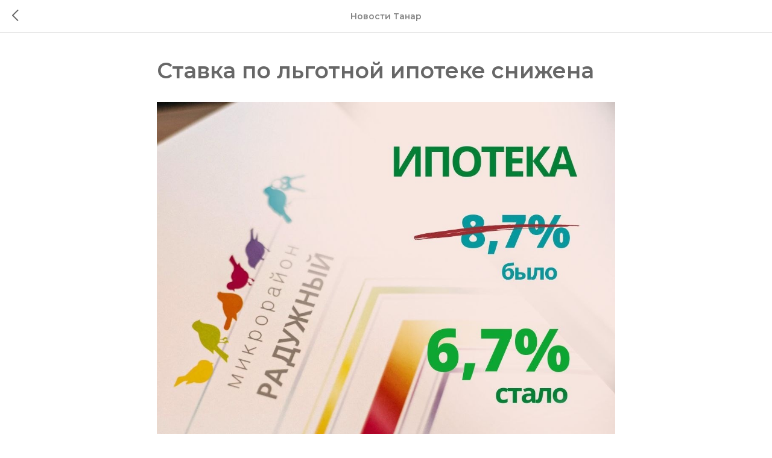

--- FILE ---
content_type: application/javascript
request_url: https://plan7.ru/catalog/exp/cat.js
body_size: 11302
content:
var initial_LOADED = {};
var threshold = 550;

/* window.addEventListener('load', (e) => {
	var multicat = document.querySelectorAll('[data-multicat]');
	if (multicat[0]) {
		CATALOG_Plan7_MULTI();
	} else {
		CATALOG_Plan7_IFrame(0);
		CATALOG_Plan7_OnLOAD();
	}
}); */

// Универсальная инициализация, срабатывает и при позднем подключении скрипта
var P7_INITIALIZED = false;
function P7_bootstrap(){
    if (P7_INITIALIZED) return;
    P7_INITIALIZED = true;
    var multicat = document.querySelectorAll('[data-multicat]');
    if (multicat[0]) {
        CATALOG_Plan7_MULTI();
    } else {
        CATALOG_Plan7_IFrame(0);
        CATALOG_Plan7_OnLOAD();
    }
}

if (document.readyState === 'loading') {
    window.addEventListener('DOMContentLoaded', P7_bootstrap);
} else {
    // DOM уже готов или страница полностью загружена
    P7_bootstrap();
}

window.addEventListener("load", function() {
    // Отправляем сообщение во все iframe, когда родитель загружен
    const iframes = document.getElementsByTagName("iframe");
    for (let iframe of iframes) {
        iframe.contentWindow?.postMessage("parentLoaded", "*");
    }
});


window.onmessage = function (e) {
	try {
		var message = JSON.parse(e.data)

		if (message.action == "save_offset") {
			setCookie("pageScrollOffset", $(document).scrollTop(), 1)
		}

		if (message.action == "chess_loaded") {
			var offset = getCookie("pageScrollOffset");
			if (offset) {
				$(document).scrollTop(parseInt(offset))
				setCookie("pageScrollOffset", "-1", -1)
			}
		}

		if (message.action == "test") {
			var multicat = document.getElementsByTagName('iframe');
			for (var i = 0; i < parseInt(multicat.length); i++) {
				multicat[i].contentWindow.postMessage( JSON.stringify({ action: "test_ok" }), '*');
			}
		}
	} catch (e) { }
};

function setCookie(name, value, days) {
	var expires = "";
	if (days) {
		var date = new Date();
		date.setTime(date.getTime() + (days * 24 * 60 * 60 * 1000));
		expires = "; expires=" + date.toUTCString();
	}
	document.cookie = name + "=" + (value || "") + expires + "; path=/";
}

function getCookie(name) {
	var nameEQ = name + "=";
	var ca = document.cookie.split(';');
	for (var i = 0; i < ca.length; i++) {
		var c = ca[i];
		while (c.charAt(0) == ' ') c = c.substring(1, c.length);
		if (c.indexOf(nameEQ) == 0) return c.substring(nameEQ.length, c.length);
	}
	return null;
}

function CATALOG_Plan7_MULTI() {
	var multicat = document.querySelectorAll('[data-multicat]');
	var objects = [];
	for (var i = 0; i < parseInt(multicat.length); i++) {
		var obj = {};
		obj['div'] = multicat[i];
		obj['iframe'] = obj['div'].getElementsByTagName('iframe')[0];
		if (obj['iframe']) {
			obj['div'].style.height = '0px';
			obj['iframe'].style.position = 'absolute';
			obj['iframe'].style.zIndex = 1;
			obj['iframe'].style.left = '0px';
			obj['iframe'].style.top = '0px';
			obj['iframe'].style.width = '100%';
			obj['iframe'].style.height = '100%';
			obj['iframe'].style.margin = '0px';
			obj['iframe'].style.padding = '0px';
			obj['iframe'].style.border = 'none';
			obj['iframe'].style.display = 'block';
			obj['iframe'].style.overflow = 'hidden';
			obj['iframe'].scrolling = "no";
			objects.push(obj);
		}
	}
	window.addEventListener('message', function (e) {
		//console.log('catalog message...');
		if (e.data) {
			for (var i = 0; i < parseInt(objects.length); i++) {
				if (e.source === objects[i]['iframe'].contentWindow) {
					CATALOG_Plan7_React(e.data, objects[i]);
				}
			}
		}
		/* if (e.data && (e.origin === 'https://plan7.ru' || e.origin === 'https://remirk.space' || e.origin === 'http://127.0.0.1')) {
			for (var i = 0; i < parseInt(objects.length); i++) {
				if (e.source === objects[i]['iframe'].contentWindow) {
					CATALOG_Plan7_React(e.data, objects[i]);
				}
			}
		} */
	});

	let isThrottled = false;

	window.addEventListener('scroll', function() {
		if ( isThrottled ) return;

		const scrollableHeight = document.body.scrollHeight - document.body.clientHeight;
		const scrolledY = window.scrollY;
		const remainingY = scrollableHeight - scrolledY;
		
		if (remainingY <= threshold ) {
			for (var i = 0; i < parseInt(objects.length); i++) {
				objects[i]['iframe'].contentWindow.postMessage({ topWindowScrolled: true }, '*');
			}
		} 

		isThrottled = true;
		setTimeout(() => {
			isThrottled = false;
		}, 100);
	});
}

function CATALOG_Plan7_React(data, obj) {
	/* if (data['scroll']) {
		console.log('P7_React scroll');
	} */
	if (obj) {
        if (data['scroll'] && obj['div']) {
            obj['div'].style.height = Math.ceil(data['scroll'] + 2) + "px";
			//console.log('cat scroll: ' + JSON.stringify(data));
		}
		if (data['pageScrollToFrame'] && obj['div']) {
			obj['div'].scrollIntoView()
		}

		if (data['close']) {
			CATALOG_Plan7_Remove();
		}
		if (data['geturl']) {
			var options = {};
			options['fun'] = 'CAT_EXP_ParentGetUrl';
			var session = null;
			var arr = ['roistat_visit', '_ct_session_id'];
			for (var i = 0; i < parseInt(arr.length); i++) {
				var matches = document.cookie.match(new RegExp("(?:^|; )" + arr[i].replace(/([\.$?*|{}\(\)\[\]\\\/\+^])/g, '\\$1') + "=([^;]*)"));
				if (matches && matches[1]) {
					session = decodeURIComponent(matches[1])
				}
			}
			options['opt'] = { val: window.location.href, session: session };
			obj['iframe'].contentWindow.postMessage(options, '*');
		}
		if (data['fullscreen']) {
			CATALOG_Plan7_IFrame(data['fullscreen']);
		}
		if (data['embed']) {

			//перенаправление выполняем только при первой загрузке страницы,
			//при последующих перезагрузках фрейма ничего не делаем
			var P7_index = data.zk;

			if( P7_index === undefined ){ //Это для определения айди модуля
				const url = new URL(obj['iframe'].getAttribute("src"));
				const params = new URLSearchParams(url.search);
				P7_index = params.get("module")
			}

			if (initial_LOADED[P7_index] != true) {
				initial_LOADED[P7_index] = true

				const searchParams = new URLSearchParams(window.location.search);
				const paramsObject = {};
				for (const [key, value] of searchParams.entries()) {
					paramsObject[key] = value;
					if (key.indexOf(`plan7_point_${P7_index}`) !== -1) {
						//есть сохраненное состояние, проверяем нужна ли переадресация
						obj['iframe'].contentWindow.postMessage({ fun: 'CAT_EXP_compareParams', opt: { targetParams: JSON.parse(atob(value)) } }, '*');
					}
				}
			}

			var options = { fun: 'CAT_EXP_EmbedSet', opt: { domain: window.location.hostname, href: window.location.href } };
			obj['iframe'].contentWindow.postMessage(options, '*');
			//CATALOG_Plan7_transferMessage({ fun: 'CAT_EXP_EmbedSet', opt: { val: window.location.hostname } });
		}

		if (data['setHash'] && window['allowHash'] === true) {
			const url = new URL(window.location.href);
			const searchParams = new URLSearchParams(url.search);
			searchParams.set(data.key, data.hash);
			url.search = searchParams.toString();
			history.pushState({}, '', url.toString());
		}

		if (data['allowHash']) {
			window['allowHash'] = true
		}
	}
}

/////////////////////////////////////////
/* ________________ONE_________________*/
/////////////////////////////////////////

function CATALOG_Plan7_OnLOAD() {
	/* window.addEventListener('scroll', function () {
		CATALOG_Plan7_Scroll();
	}, false); */
	window.addEventListener("message", function (event) {
		CATALOG_Plan7_receiveMessage(event);
	}, false);

	let isThrottled = false;

	window.addEventListener('scroll', function() {
		if ( isThrottled ) return;

		const scrollableHeight = document.body.scrollHeight - document.body.clientHeight;
		const scrolledY = window.scrollY;
		const remainingY = scrollableHeight - scrolledY;
		
		if (remainingY <= threshold ) {
			CATALOG_Plan7_transferMessage({ topWindowScrolled: true })
		} 

		isThrottled = true;
		setTimeout(() => {
			isThrottled = false;
		}, 100);
	});
}

function CATALOG_Plan7_GetFrame(id) {
	var obj = {};
	if (id) {
		obj['catalogFrame'] = document.getElementById(id);
	} else {
		obj['catalogFrame'] = document.getElementById('catalogFrame');
		obj['catFrame'] = document.getElementById('catFrame');
	}
	obj['div'] = (obj['catFrame'] ? obj['catFrame'] : obj['catalogFrame']);

	obj['iframe'] = obj['div'] !== null ? obj['div'].getElementsByTagName('iframe')[0] : false;
	return obj;
}

function CATALOG_Plan7_IFrame(n) {
	var obj = CATALOG_Plan7_GetFrame();
	
	

	if( obj['iframe'] ){
		obj['iframe'].style.position = (n == 1 ? 'fixed' : 'absolute');
		obj['iframe'].style.zIndex = (n == 1 ? 9999 : 1);
		obj['iframe'].style.left = '0px';
		obj['iframe'].style.top = '0px';
		obj['iframe'].style.width = '100%';
		obj['iframe'].style.height = '100%';
		obj['iframe'].style.margin = '0px';
		obj['iframe'].style.padding = '0px';
		obj['iframe'].style.border = 'none';
		obj['iframe'].style.display = 'block';
		obj['iframe'].style.overflow = 'hidden';
		obj['iframe'].scrolling = "no";
	}
}

function CATALOG_Plan7_transferMessage(opt) {
	var obj = CATALOG_Plan7_GetFrame();
	if( obj['iframe'] ){
		obj['iframe'].contentWindow.postMessage(opt, '*');
	}
}

function CATALOG_Plan7_receiveMessage(e) {
	var e = e || window.event;
	var obj = CATALOG_Plan7_GetFrame();

	if (e.data && obj['div']) {
        if (e.data['scroll']) {
		} else {
			CATALOG_Plan7_React(e.data, obj);
		}
	}
}

function CATALOG_Plan7_Init(zk, id) {
	if (zk) { CATALOG_Plan7_Start({ zk: zk, div: (id ? id : 'catFrame') }); }
}

function CATALOG_Plan7_Start(opt) {
	if (opt && opt.zk) {
		opt.div = (opt.div ? opt.div : 'catFrame');
		var hos = (window.location.hostname != '127.0.0.1' ? 'https://plan7.ru' : 'http://127.0.0.1/plan7.ru');
		var div = window.document.createElement('div');
		div.id = opt.div;
		div.style.cssText = 'position:fixed; top:0px; left:0px; width:100%; height:100%; z-index:9999; background:#FFF; overflow:auto;';
		window.document.body.style.height = '100%';
		window.document.body.style.overflow = 'hidden';
		window.document.body.style.webkitOverflowScrolling = 'touch';
		window.document.body.appendChild(div);
		var url = hos + '/catalog/exp/index.php?zk=' + opt.zk + (opt.url ? opt.url : '');
		document.getElementById(div.id).innerHTML = '<iframe src="' + url + '" style="position:absolute; top:0px; left:0px; width:100%; height:100%; border:none;"></iframe>';
		var obj = CATALOG_Plan7_GetFrame(div.id);

		if( obj['iframe'] ){
			obj['iframe'].addEventListener('load', function () {
				CATALOG_Plan7_OnLOAD();
				CATALOG_Plan7_transferMessage({ fun: 'CAT_EXP_Open' });
			});
		}
	}
}

function CATALOG_Plan7_Remove() {
	var rem = window.document.getElementById('catFrame');
	rem.remove();
	window.document.body.style.height = 'auto';
	window.document.body.style.overflow = 'auto';
}